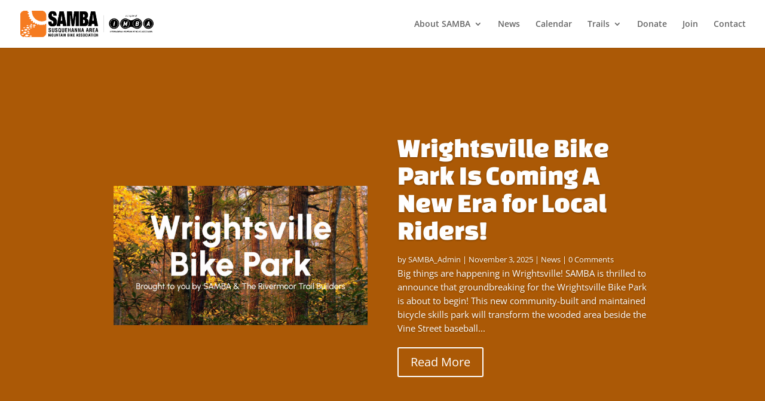

--- FILE ---
content_type: text/css
request_url: https://sambabiker.com/wp-content/et-cache/99/et-divi-dynamic-99-late.css?ver=1769451703
body_size: -220
content:
@font-face{font-family:ETmodules;font-display:block;src:url(//sambabiker.com/wp-content/themes/Divi/core/admin/fonts/modules/all/modules.eot);src:url(//sambabiker.com/wp-content/themes/Divi/core/admin/fonts/modules/all/modules.eot?#iefix) format("embedded-opentype"),url(//sambabiker.com/wp-content/themes/Divi/core/admin/fonts/modules/all/modules.woff) format("woff"),url(//sambabiker.com/wp-content/themes/Divi/core/admin/fonts/modules/all/modules.ttf) format("truetype"),url(//sambabiker.com/wp-content/themes/Divi/core/admin/fonts/modules/all/modules.svg#ETmodules) format("svg");font-weight:400;font-style:normal}

--- FILE ---
content_type: text/css
request_url: https://sambabiker.com/wp-content/et-cache/99/et-core-unified-deferred-99.min.css?ver=1769451703
body_size: -367
content:
.et_pb_fullwidth_post_slider_0,.et_pb_fullwidth_post_slider_0.et_pb_bg_layout_dark,.et_pb_fullwidth_post_slider_0.et_pb_bg_layout_light,.et_pb_cta_0.et_pb_promo{background-color:#f47f09}.et_pb_blurb_0 .et-pb-icon{color:#f47f09;font-family:ETmodules!important;font-weight:400!important}

--- FILE ---
content_type: text/css
request_url: https://sambabiker.com/wp-content/et-cache/99/et-divi-dynamic-99-late.css
body_size: -205
content:
@font-face{font-family:ETmodules;font-display:block;src:url(//sambabiker.com/wp-content/themes/Divi/core/admin/fonts/modules/all/modules.eot);src:url(//sambabiker.com/wp-content/themes/Divi/core/admin/fonts/modules/all/modules.eot?#iefix) format("embedded-opentype"),url(//sambabiker.com/wp-content/themes/Divi/core/admin/fonts/modules/all/modules.woff) format("woff"),url(//sambabiker.com/wp-content/themes/Divi/core/admin/fonts/modules/all/modules.ttf) format("truetype"),url(//sambabiker.com/wp-content/themes/Divi/core/admin/fonts/modules/all/modules.svg#ETmodules) format("svg");font-weight:400;font-style:normal}